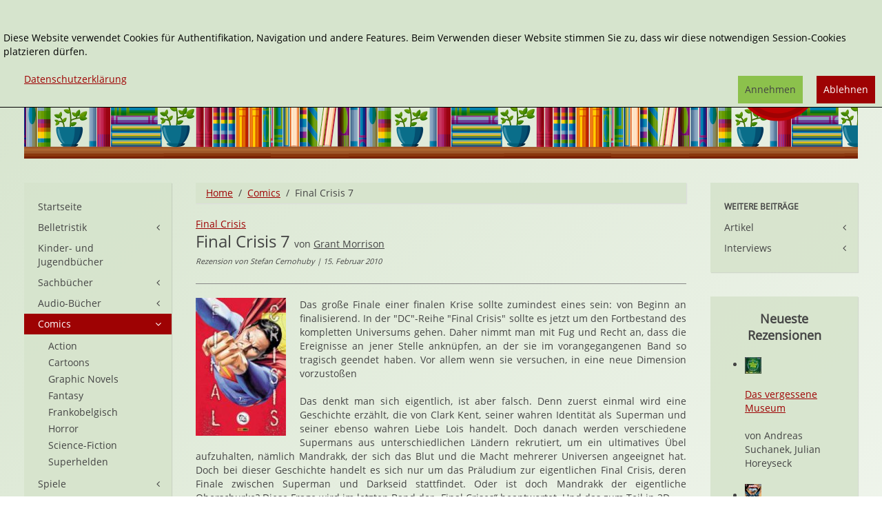

--- FILE ---
content_type: text/html; charset=utf-8
request_url: http://www.janetts-meinung.de/comics/final-crisis-7
body_size: 11484
content:
<!DOCTYPE HTML>
<html lang="de-de" dir="ltr"  data-config='{"twitter":0,"plusone":0,"facebook":0,"style":"janetts"}' xmlns:fb="http://ogp.me/ns/fb#">

<head>
<meta charset="utf-8">
<meta http-equiv="X-UA-Compatible" content="IE=edge">
<meta name="viewport" content="width=device-width, initial-scale=1">
<base href="http://www.janetts-meinung.de/comics/final-crisis-7" />
	<meta name="rights" content="Copyrigth: Janetts Meinung" />
	<meta name="author" content="Stefan Cernohuby" />
	<meta http-equiv="content-type" content="text/html; charset=utf-8" />
	<meta name="description" content="Nach vielen Entbehrungen und Kämpfen erwartet den Leser nun endlich das große Finale der Final Crisis. Ja, aber erst nach ewig langen Abschweifungen in 3D. Doch auch durch die blau-rote Brille weiß die Handlung nicht zu überzeugen und selbst die Bilder können nicht wirklich dafür entschädigen. Insofern ist der letzte Band der Reihe, für die wieder einmal Grant Morrison - gemeinsam mit Zeichner Doug Mahnke - verantwortlich ist, leider ein Fehlschlag. Das Geld für den Kauf des Bandes kann besser angelegt werden." />
	<meta name="generator" content="Joomla! - Open Source Content Management" />
	<title>Final Crisis 7 von Grant Morrison</title>
	<link href="/comics/final-crisis-7" rel="canonical" />
	<link href="/templates/yoo_master2/favicon.ico" rel="shortcut icon" type="image/vnd.microsoft.icon" />
	<link href="/media/zoo/applications/rezensionen/elements/adminrating/assets/css/adminrating.css?ver=20191031" rel="stylesheet" type="text/css" />
	<link href="/plugins/system/jce/css/content.css?e4a1e36ae218c0db24b2e3ae20e45dec" rel="stylesheet" type="text/css" />
	<link href="/modules/mod_zooitem/tmpl/list/style.css?ver=20191031" rel="stylesheet" type="text/css" />
	<link href="/modules/mod_zoocategorystats/tmpl/style.css" rel="stylesheet" type="text/css" />
	<link href="/media/plg_system_eprivacy/css/definitions.min.css?e4a1e36ae218c0db24b2e3ae20e45dec" rel="stylesheet" type="text/css" />
	<link href="/media/plg_system_eprivacy/css/ribbon.min.css?e4a1e36ae218c0db24b2e3ae20e45dec" rel="stylesheet" type="text/css" />
	<style type="text/css">
.plg_system_eprivacy_module .plg_system_eprivacy_message {
border:1px solid #a9a900;
background-color:#ffffe1;
padding:5px;
}
.plg_system_eprivacy_module .plg_system_eprivacy_message button.plg_system_eprivacy_agreed {
color:#000;
background-color:#0f0;
}
.plg_system_eprivacy_module .plg_system_eprivacy_message button.plg_system_eprivacy_declined {
color:#fff;
background-color:#f00;
}
.plg_system_eprivacy_module div.plg_system_eprivacy_accepted,
.plg_system_eprivacy_module div.plg_system_eprivacy_declined {
overflow:hidden;
border: 1px solid #ccc;
color: #999;
vertical-align:middle;

padding:5px;
}
.plg_system_eprivacy_module div.plg_system_eprivacy_accepted button,

.plg_system_eprivacy_module div.plg_system_eprivacy_declined button {
float:right;
}.activebar-container {
background-color:rgba(214,228,205,1);
border-bottom:1px solid #000000;
color:#000;
}
.activebar-container p {
margin:5px;
text-align:left;
}
.activebar-container button {
float:right;
clear:none;
margin:5px 10px;
padding:5px 10px;
}
.activebar-container button.decline {

}
.activebar-container button.accept {
background-color: #8cc14c;
}
.activebar-container ul.links,.activebar-container ul.links li {
display:block;
}
.activebar-container ul.links li {
margin:0 5px;
float:left;
clear:none;
}
.cookietable {

     overflow: hidden; 
}
	</style>
	<script type="application/json" class="joomla-script-options new">{"csrf.token":"6e27f084ed90cae8944e90024b2ee9f2","system.paths":{"root":"","base":""},"joomla.jtext":{"PLG_SYS_EPRIVACY_JSMESSAGE":"By clicking OK, you are accepting cookies.","PLG_SYS_EPRIVACY_MESSAGE":"<br \/><br \/>Diese Website verwendet Cookies f\u00fcr Authentifikation, Navigation und andere Features. Beim Verwenden dieser Website stimmen Sie zu, dass wir diese notwendigen Session-Cookies platzieren d\u00fcrfen. ","PLG_SYS_EPRIVACY_TH_COOKIENAME":"Cookie Name","PLG_SYS_EPRIVACY_TH_COOKIEDOMAIN":"Domain","PLG_SYS_EPRIVACY_TH_COOKIEDESCRIPTION":"Description","PLG_SYS_EPRIVACY_TD_SESSIONCOOKIE":"Session Cookie","PLG_SYS_EPRIVACY_TD_SESSIONCOOKIE_DESC":"Session Cookie","PLG_SYS_EPRIVACY_POLICYTEXT":"Datenschutzerkl\u00e4rung","PLG_SYS_EPRIVACY_LAWLINK_TEXT":"","PLG_SYS_EPRIVACY_GDPRLINK_TEXT":"","PLG_SYS_EPRIVACY_AGREE":"Annehmen","PLG_SYS_EPRIVACY_DECLINE":"Ablehnen","PLG_SYS_EPRIVACY_CONFIRMUNACCEPT":"Performing this action will remove all cookies set by this website.  Third party cookies will no longer communicate to their parent sites, but cannot be removed by this website and must be removed by other means.\n\nAre you sure you want to disable and remove cookies?"},"plg_system_eprivacy":{"displaytype":"ribbon","autoopen":true,"accepted":false,"root":"\/index.php","cookies":{"sessioncookie":false,"accepted":[]},"cookie":{"domain":".www.janetts-meinung.de","path":null},"loginlinks":[],"country":"not detected","cookieregex":{"8":[{"name":"_ga","type":"string","domain":".janetts-meinung.de","path":"\/"},{"name":"_gat","type":"string","domain":".janetts-meinung.de","path":"\/"},{"name":"_gid","type":"string","domain":".janetts-meinung.de","path":"\/"}]},"policyurl":"\/datenschutz","policytarget":"_blank","agreeclass":"uk-button uk-button-default","declineclass":"uk-button uk-button-primary","lawlink":[]}}</script>
	<script src="/media/template/jquery.min-6b3340c4.js?e4a1e36ae218c0db24b2e3ae20e45dec" type="text/javascript"></script>
	<script src="/media/template/jquery-noconflict-89c0b6ae.js?e4a1e36ae218c0db24b2e3ae20e45dec" type="text/javascript"></script>
	<script src="/media/template/jquery-migrate.min-f2647b85.js?e4a1e36ae218c0db24b2e3ae20e45dec" type="text/javascript"></script>
	<script src="/media/zoo/assets/js/responsive.js?ver=20191031" type="text/javascript"></script>
	<script src="/components/com_zoo/assets/js/default.js?ver=20191031" type="text/javascript"></script>
	<script src="/media/template/bootstrap.min-c76ce838.js?e4a1e36ae218c0db24b2e3ae20e45dec" type="text/javascript"></script>
	<script src="/media/plg_system_eprivacy/js/base64.min.js?e4a1e36ae218c0db24b2e3ae20e45dec" type="text/javascript"></script>
	<script src="/media/plg_system_eprivacy/js/eprivacy.class.min.js?e4a1e36ae218c0db24b2e3ae20e45dec" type="text/javascript"></script>
	<script src="/media/system/js/core.js?e4a1e36ae218c0db24b2e3ae20e45dec" type="text/javascript"></script>
	<script src="/media/widgetkit/uikit2-6df644e4.js" type="text/javascript"></script>
	<script src="/media/widgetkit/wk-scripts-c5037b4d.js" type="text/javascript"></script>
	<meta property="og:url" content="http://www.janetts-meinung.de/comics/final-crisis-7" />
	<meta property="og:image" content="http://www.janetts-meinung.de/images/cover/419799751295407.jpg" /><meta property="og:image:width" content="133"/><meta property="og:image:height" content="203"/>
	<meta property="og:title" content="Final Crisis 7" />
	<meta property="og:site_name" content="Janetts Meinung" />
	<meta property="og:description" content=" Nach vielen Entbehrungen und K&auml;mpfen erwartet den Leser nun endlich das gro&szlig;e Finale der Final Crisis. Ja, aber erst nach ewig langen Abschweifungen in 3D. Doch auch durch die blau-rote Brille wei&szlig; die Handlung nicht zu &uuml;berzeugen und selbst die Bilder k&ouml;nnen nicht wirklich daf&uuml;r entsch&auml;digen. Insofern ist der letzte Band der Reihe, f&uuml;r die wieder einmal Grant Morrison - gemeinsam mit Zeichner Doug Mahnke - verantwortlich ist, leider ein Fehlschlag. Das Geld f&uuml;r den Kauf des Bandes kann besser angelegt werden." />
	<meta name="referrer" content="no-referrer">

<link rel="apple-touch-icon-precomposed" href="/templates/yoo_master2/apple_touch_icon.png">
<link rel="stylesheet" href="/media/template/bootstrap-923dfdb6.css">
<link rel="stylesheet" href="/media/template/theme-f4a79ae9.css">
<script src="/media/template/theme-727697a2.js"></script>
</head>

<body class="tm-sidebar-a-left tm-sidebar-b-right tm-sidebars-2 tm-noblog">
<div class="tm-bg-image">
	<div class="uk-container uk-container-center">

		
				<div class="tm-headerbar uk-clearfix uk-hidden-small">

						<a class="tm-logo" href="http://www.janetts-meinung.de">
	<div class="tm-logo-text">
  
</div></a>
			
			<div class="uk-panel">
<form id="search-40-690628c6db468" class="uk-search" action="/comics" method="post" data-uk-search="{'source': '/component/search/?tmpl=raw&amp;type=json&amp;ordering=&amp;searchphrase=exact', 'param': 'searchword', 'msgResultsHeader': 'Suchergebnis', 'msgMoreResults': 'Weitere Ergebnisse', 'msgNoResults': 'Nichts gefunden', flipDropdown: 1}">
	<input class="uk-search-field" type="text" name="searchword" placeholder="suchen...">
	<input type="hidden" name="task"   value="search">
    <input type="hidden" name="searchphrase" value="exact" />
	<input type="hidden" name="option" value="com_search">
	<input type="hidden" name="Itemid" value="1665">

</form>
</div>
<div class="uk-panel"><ul class="uk-nav uk-nav-parent-icon uk-nav-side" data-uk-nav="{}"><li><a href="/erweiterte-suche">Erweiterte Suche</a></li></ul></div>
<div class="uk-panel"></div>            <div class="tm-headerbar-inner"></div>
		</div>
		
				<nav class="tm-navbar uk-navbar uk-hidden-large uk-hidden-medium">

						
		<ul class="uk-navbar-nav uk-hidden-small">
			<li class="uk-parent" data-uk-dropdown>
				<a href="#"></a>
				<div class="uk-dropdown uk-dropdown-navbar">
	</div>
			</li>
		</ul>			
						<a href="#offcanvas" class="uk-navbar-toggle uk-visible-small" data-uk-offcanvas></a>
			
			
						<div class="uk-navbar-content uk-navbar-center uk-visible-small"><a class="tm-logo-small" href="http://www.janetts-meinung.de">
	<img src="/images/janetts-logo.svg" alt="logo" class="tm-logo-image-small" /></a></div>
			
		</nav>
		
		
		
				<div class="tm-middle uk-grid" data-uk-grid-match data-uk-grid-margin>

						<div class="tm-main uk-width-medium-3-5 uk-push-1-5">

				
								<main class="tm-content">

										<ul class="uk-breadcrumb"><li><a href="/">Home</a></li><li><a href="/comics">Comics</a></li><li class="uk-active"><span>Final Crisis 7</span></li></ul>					
					<div id="system-message-container">
</div>

<div class="yoo-zoo rezensionen-janetts rezensionen-janetts-final-crisis-7">

			
<div class="uk-article" itemscope itemtype="http://schema.org/Review">
    <div itemprop="itemReviewed" itemscope itemtype="http://schema.org/Book">
                     <a href="/final-crisis" title="Final Crisis">Final Crisis</a>             <br>
                <div class="tm-article-head">
                    <h1 class="uk-article-title tm-float-title">
                 <span itemprop="name">Final Crisis 7</span>             </h1>
            
        
                    <span class="tm-title-addition">
        von <a href="/grant-morrison" title="Grant Morrison">Grant Morrison</a>     </span>
        
                    <br/><span class="tm-meta">
        Rezension von  Stefan Cernohuby 
| 15. Februar 2010     </span>
        

    </div>
      
                <hr>
                    <div class="uk-align-medium-left">
                 

	<a href="/images/cover/419799751295407.jpg"  data-uk-lightbox><img src="/cache/com_zoo/images/419799751295407_1ad78693c462272b7658c6a846acd94d.jpg" alt="Final Crisis 7" width="131" height="200" itemprop="image" srcset="/images/cover/419799751295407.jpg 1.5x"/></a>
             </div>
        
                     <p>Das große Finale einer finalen Krise sollte zumindest eines sein: von Beginn an finalisierend. In der "DC"-Reihe "Final Crisis" sollte es jetzt um den Fortbestand des kompletten Universums gehen. Daher nimmt man mit Fug und Recht an, dass die Ereignisse an jener Stelle anknüpfen, an der sie im vorangegangenen Band so tragisch geendet haben. Vor allem wenn sie versuchen, in eine neue Dimension vorzustoßen</p> 
 <p>Das denkt man sich eigentlich, ist aber falsch. Denn zuerst einmal wird eine Geschichte erzählt, die von Clark Kent, seiner wahren Identität als Superman und seiner ebenso wahren Liebe Lois handelt. Doch danach werden verschiedene Supermans aus unterschiedlichen Ländern rekrutiert, um ein ultimatives Übel aufzuhalten, nämlich Mandrakk, der sich das Blut und die Macht mehrerer Universen angeeignet hat. Doch bei dieser Geschichte handelt es sich nur um das Präludium zur eigentlichen Final Crisis, deren Finale zwischen Superman und Darkseid stattfindet. Oder ist doch Mandrakk der eigentliche Oberschurke? Diese Frage wird im letzten Band der „Final Crises“ beantwortet. Und das zum Teil in 3D.<br /><br />In 3D? Versucht DC mit Superman im Sog von "Avatar" die dritte Dimension zu erobern? Zum Teil ja. Eine 3D-Brille ist in der verschweißten Hülle des Comics enthalten und die Farbgebung Rot-Blau verströmt schon einiges an Superman-Flair.<br />Leider kann der Band selbst die Erwartungen nicht erfüllen, dreidimensionale Bilder hin oder her. Zuerst wird ewig über ein völlig anderes Thema erzählt, dann schwenkt die Handlung wieder auf den Hauptstrang um und zu guter Letzt wieder zurück. Der Leser wird verwirrt und ist verwirrt. Zudem tun ihm nach dem Lesen Augen und Kopf weh, da die Brille immer aufgesetzt bleiben muss, auch wenn nur jedes zehnte Bild im 3D-Stil gezeichnet ist. So endet also die finale Krise des DC-Universums. Brutal, dreidimensional und mit Kopfschmerzen. Leider nicht so befriedigend, wie es eigentlich sein sollte - was aber hauptsächlich auf die Handlung zurückzuführen ist.</p>                                     <div class="uk-text-bold">
                  <div itemprop="description"><p>Nach vielen Entbehrungen und Kämpfen erwartet den Leser nun endlich das große Finale der Final Crisis. Ja, aber erst nach ewig langen Abschweifungen in 3D. Doch auch durch die blau-rote Brille weiß die Handlung nicht zu überzeugen und selbst die Bilder können nicht wirklich dafür entschädigen. Insofern ist der letzte Band der Reihe, für die wieder einmal Grant Morrison - gemeinsam mit Zeichner Doug Mahnke - verantwortlich ist, leider ein Fehlschlag. Das Geld für den Kauf des Bandes kann besser angelegt werden.</p></div>             </div>
                        <div class="uk-grid uk-grid-medium uk-margin-top" >
                            <div class="uk-width-medium-1-2">
                    <div class="uk-panel uk-panel-box">
                        <h3 class="uk-panel-title">Details</h3>
                        <ul class="zoo-item-list zoo-list">
                            
<li class="element element-relateditemspro element-relateditems element-relateditems element-relateditems">
<div class="uk-grid">
	<div class="uk-text-bold uk-width-2-5">Autor*in: </div> <div class="uk-width-3-5 uk-text-break" ><a href="/grant-morrison" title="Grant Morrison">Grant Morrison</a></div></div>
</li>

<li class="element element-relateditemspro element-relateditems element-relateditems element-relateditems">
<div class="uk-grid">
	<div class="uk-text-bold uk-width-2-5">Serie: </div> <div class="uk-width-3-5 uk-text-break" ><a href="/final-crisis" title="Final Crisis">Final Crisis</a></div></div>
</li>

<li class="element element-text">
<div class="uk-grid">
	<div class="uk-text-bold uk-width-2-5">Band: </div> <div class="uk-width-3-5 uk-text-break" >7</div></div>
</li>

<li class="element element-relateditemspro element-relateditems element-relateditems element-relateditems">
<div class="uk-grid">
	<div class="uk-text-bold uk-width-2-5">Verlag: </div> <div class="uk-width-3-5 uk-text-break" ><a href="/panini" title="Panini">Panini</a></div></div>
</li>

<li class="element element-select">
<div class="uk-grid">
	<div class="uk-text-bold uk-width-2-5">Sprache: </div> <div class="uk-width-3-5 uk-text-break" >Deutsch</div></div>
</li>

<li class="element element-date">
<div class="uk-grid">
	<div class="uk-text-bold uk-width-2-5">Erschienen: </div> <div class="uk-width-3-5 uk-text-break" >12/2009</div></div>
</li>

<li class="element element-text">
<div class="uk-grid">
	<div class="uk-text-bold uk-width-2-5">Umfang: </div> <div class="uk-width-3-5 uk-text-break" itemprop="numberOfPages" >108 Seiten</div></div>
</li>

<li class="element element-select">
<div class="uk-grid">
	<div class="uk-text-bold uk-width-2-5">Typ: </div> <div class="uk-width-3-5 uk-text-break" >Taschenbuch</div></div>
</li>

<li class="element element-formatedtext">
<div class="uk-grid">
	<div class="uk-text-bold uk-width-2-5">EAN: </div> <div class="uk-width-3-5 uk-text-break" >419799751295407</div></div>
</li>

<li class="element element-text">
<div class="uk-grid">
	<div class="uk-text-bold uk-width-2-5">Preis (D): </div> <div class="uk-width-3-5 uk-text-break" >12,95 €</div></div>
</li>                        </ul>
                    </div>
                </div>
                                        <div class="uk-width-medium-1-2">
                    <div class="uk-panel uk-panel-box">
                        <h3 class="uk-panel-title">Bewertung</h3>
                        <ul class="zoo-item-list zoo-list">
                            
<li class="element element-adminrating">
<div class="uk-grid">
	<div class="uk-text-bold uk-width-2-5">Gesamt: </div> <div class="uk-width-3-5 uk-text-break" >
<div class="yoo-zoo adminrating">
	<div class="adminrating-container star5">
        <div class="previous-adminrating" style="width: 20%;"></div>

        <div class="current-adminrating">

                            <div class="stars star1" title="1 von 1"></div>
                            <div class="stars star0" title="0 von 1"></div>
            
        </div>
	</div>

	
	

	
</div>
</div></div>
</li>

<li class="element element-adminrating">
<div class="uk-grid">
	<div class="uk-text-bold uk-width-2-5">Spannung: </div> <div class="uk-width-3-5 uk-text-break" >
<div class="yoo-zoo adminrating">
	<div class="adminrating-container star5">
        <div class="previous-adminrating" style="width: 60%;"></div>

        <div class="current-adminrating">

                            <div class="stars star3" title="3 von 3"></div>
                            <div class="stars star2" title="2 von 3"></div>
                            <div class="stars star1" title="1 von 3"></div>
                            <div class="stars star0" title="0 von 3"></div>
            
        </div>
	</div>

	
	

	
</div>
</div></div>
</li>

<li class="element element-adminrating">
<div class="uk-grid">
	<div class="uk-text-bold uk-width-2-5">Anspruch: </div> <div class="uk-width-3-5 uk-text-break" >
<div class="yoo-zoo adminrating">
	<div class="adminrating-container star5">
        <div class="previous-adminrating" style="width: 0%;"></div>

        <div class="current-adminrating">

                            <div class="stars star0" title="0 von 0"></div>
            
        </div>
	</div>

	
	

	
</div>
</div></div>
</li>

<li class="element element-adminrating">
<div class="uk-grid">
	<div class="uk-text-bold uk-width-2-5">Humor: </div> <div class="uk-width-3-5 uk-text-break" >
<div class="yoo-zoo adminrating">
	<div class="adminrating-container star5">
        <div class="previous-adminrating" style="width: 40%;"></div>

        <div class="current-adminrating">

                            <div class="stars star2" title="2 von 2"></div>
                            <div class="stars star1" title="1 von 2"></div>
                            <div class="stars star0" title="0 von 2"></div>
            
        </div>
	</div>

	
	

	
</div>
</div></div>
</li>

<li class="element element-adminrating">
<div class="uk-grid">
	<div class="uk-text-bold uk-width-2-5">Gewalt: </div> <div class="uk-width-3-5 uk-text-break" >
<div class="yoo-zoo adminrating">
	<div class="adminrating-container star5">
        <div class="previous-adminrating" style="width: 80%;"></div>

        <div class="current-adminrating">

                            <div class="stars star4" title="4 von 4"></div>
                            <div class="stars star3" title="3 von 4"></div>
                            <div class="stars star2" title="2 von 4"></div>
                            <div class="stars star1" title="1 von 4"></div>
                            <div class="stars star0" title="0 von 4"></div>
            
        </div>
	</div>

	
	

	
</div>
</div></div>
</li>

<li class="element element-adminrating">
<div class="uk-grid">
	<div class="uk-text-bold uk-width-2-5">Gefühl: </div> <div class="uk-width-3-5 uk-text-break" >
<div class="yoo-zoo adminrating">
	<div class="adminrating-container star5">
        <div class="previous-adminrating" style="width: 40%;"></div>

        <div class="current-adminrating">

                            <div class="stars star2" title="2 von 2"></div>
                            <div class="stars star1" title="1 von 2"></div>
                            <div class="stars star0" title="0 von 2"></div>
            
        </div>
	</div>

	
	

	
</div>
</div></div>
</li>

<li class="element element-adminrating">
<div class="uk-grid">
	<div class="uk-text-bold uk-width-2-5">Erotik: </div> <div class="uk-width-3-5 uk-text-break" >
<div class="yoo-zoo adminrating">
		<div>Keine Bewertung</div>

	

	
</div>
</div></div>
</li>

<li class="element element-adminrating">
<div class="uk-grid">
	<div class="uk-text-bold uk-width-2-5">Illustration: </div> <div class="uk-width-3-5 uk-text-break" >
<div class="yoo-zoo adminrating">
	<div class="adminrating-container star5">
        <div class="previous-adminrating" style="width: 80%;"></div>

        <div class="current-adminrating">

                            <div class="stars star4" title="4 von 4"></div>
                            <div class="stars star3" title="3 von 4"></div>
                            <div class="stars star2" title="2 von 4"></div>
                            <div class="stars star1" title="1 von 4"></div>
                            <div class="stars star0" title="0 von 4"></div>
            
        </div>
	</div>

	
	

	
</div>
</div></div>
</li>                        </ul>
                    </div>
					 					
                </div>
				
            			

                            <div class="uk-width-medium-1-1 uk-text-right">
                    <span class="uk-text-small uk-text-muted ">Affiliate Links</span>
                    <ul class="tm-list-buttons uk-margin-remove-top">
                        
<li class="element element-amazonlink uk-margin-small-top" >
	<a href="http://www.amazon.de/dp/419799751295407/?tag=janetmeinu-21" target="_blank" rel="nofollow" class="uk-button uk-button-success">Bei Amazon bestellen</a></li>                    </ul>
                </div>
                    </div>



        
        
        
                    <h3>Könnte Ihnen auch gefallen:</h3>

            <div class="uk-panel  uk-panel-box uk-panel-default tm-panel-highlight " >

                <div class="uk-panel-body">
            <div class="uk-grid-width-1-1 uk-grid-width-small-1-1 uk-grid-width-medium-1-1 uk-grid-width-large-1-3 uk-text-left uk-block-primary"  data-uk-grid="{gutter: 30}" id="tm-rezi-related">
             

<div>  <div class="uk-panel uk-panel-box">
            <div class="uk-panel-badge uk-badge  uk-badge-success">
             Taschenbuch         </div>
    <h2 class="uk-h4 uk-text-break">
	 <a title="Countdown zur Final Crisis" href="/comics/countdown-zur-final-crisis-2">Countdown zur Final Crisis</a> </h2>



<div class="uk-align-medium-left">
	 
	<a href="/comics/countdown-zur-final-crisis-2" title="Countdown zur Final Crisis" ><img src="/cache/com_zoo/images/DCODO001_3b805a19ee2be4af1205ee2481cb2f17.jpg" alt="Countdown zur Final Crisis" width="39" height="60" title="Countdown zur Final Crisis" /></a>
 </div>

	
<li class="element element-textarea" >
	Das Genre Comics besitzt eine lange Tradition, wenn es darum geht Charaktere, Themen oder zumindest den Zeitgeist von Konkurrenten abzukupfern. So ist es kein Wunder, dass sich DC ein Beispiel an Marvel...</li>




</div></div>
 

<div>  <div class="uk-panel uk-panel-box">
            <div class="uk-panel-badge uk-badge  uk-badge-success">
             Taschenbuch         </div>
    <h2 class="uk-h4 uk-text-break">
	 <a title="Final Crisis 2" href="/comics/final-crisis-2">Final Crisis 2</a> </h2>



<div class="uk-align-medium-left">
	 
	<a href="/comics/final-crisis-2" title="Final Crisis 2" ><img src="/cache/com_zoo/images/4197997512954_579fb4210a10ad8ef69680add09c41b4.jpg" alt="Final Crisis 2" width="39" height="60" title="Final Crisis 2" /></a>
 </div>

	
<li class="element element-textarea" >
	Für Comicautoren gelten zum Teil ähnliche Regeln wie bei historischen Kriegstreibern. Keine Krise kann ohne Verluste abgewickelt werden. Besonders bei einer finalen Krise - was ja bedeuten soll, es ist...</li>




</div></div>
 

<div>  <div class="uk-panel uk-panel-box">
            <div class="uk-panel-badge uk-badge  uk-badge-success">
             Taschenbuch         </div>
    <h2 class="uk-h4 uk-text-break">
	 <a title="Countdown zur Final Crisis - Arena" href="/comics/countdown-zur-final-crisis-arena">Countdown zur Final Crisis - Arena</a> </h2>



<div class="uk-align-medium-left">
	 
	<a href="/comics/countdown-zur-final-crisis-arena" title="Countdown zur Final Crisis - Arena" ><img src="/cache/com_zoo/images/ARENA_90c21d343d88082f19df2c1320b3b7d3.jpg" alt="Countdown zur Final Crisis - Arena" width="39" height="60" title="Countdown zur Final Crisis - Arena" /></a>
 </div>

	
<li class="element element-relatedcategories" >
	<strong>Genre: </strong> <a href="/comics/superhelden">Superhelden</a></li>

<li class="element element-textarea" >
	Wer wollte nicht schon immer einmal sehen, wie sich drei unterschiedliche Batmans treten, beißen und kratzen? Oder drei Supermans, die sich gegenseitig schlagen, bestrahlen und anpusten? Die Chance dieses...</li>




</div></div>
 

<div>  <div class="uk-panel uk-panel-box">
            <div class="uk-panel-badge uk-badge  uk-badge-success">
             Taschenbuch         </div>
    <h2 class="uk-h4 uk-text-break">
	 <a title="Final Crisis 4" href="/comics/final-crisis-4">Final Crisis 4</a> </h2>



<div class="uk-align-medium-left">
	 
	<a href="/comics/final-crisis-4" title="Final Crisis 4" ><img src="/cache/com_zoo/images/419799751295404_9975288d31c9e707cbb9db407b4b1a28.jpg" alt="Final Crisis 4" width="39" height="60" title="Final Crisis 4" /></a>
 </div>

	
<li class="element element-textarea" >
	Manche Bösewichte planen nicht, mit einem ehrgeizigen Plan selbst hohe Ziele zu erreichen, sondern etwas völlig anderes. Einfach alles, was von anderen aufgebaut wurde, zu vernichten. Darum geht es im...</li>




</div></div>
 

<div>  <div class="uk-panel uk-panel-box">
            <div class="uk-panel-badge uk-badge  uk-badge-success">
             Taschenbuch         </div>
    <h2 class="uk-h4 uk-text-break">
	 <a title="Final Crisis 5" href="/comics/final-crisis-5">Final Crisis 5</a> </h2>



<div class="uk-align-medium-left">
	 
	<a href="/comics/final-crisis-5" title="Final Crisis 5" ><img src="/cache/com_zoo/images/419799751295405_4c42a264c071e2129a7e2cc473a172cc.jpg" alt="Final Crisis 5" width="39" height="60" title="Final Crisis 5" /></a>
 </div>

	
<li class="element element-textarea" >
	Wenn einmal jemand begonnen hat, Widerstand gegen einen überlegenen Feind aufzubringen und andere ihm gefolgt sind, gibt es eigentlich nur noch zwei Möglichkeiten: Entweder, ein langer und anstrengender...</li>




</div></div>
 
 

<div>  <div class="uk-panel uk-panel-box">
            <div class="uk-panel-badge uk-badge  uk-badge-success">
             Heft         </div>
    <h2 class="uk-h4 uk-text-break">
	 <a title="Batman R.I.P. - Zur En Arrh" href="/comics/batman-r-i-p-zur-en-arrh">Batman R.I.P. - Zur En Arrh</a> </h2>



<div class="uk-align-medium-left">
	 
	<a href="/comics/batman-r-i-p-zur-en-arrh" title="Batman R.I.P. - Zur En Arrh" ><img src="/cache/com_zoo/images/4196709704953_a14d89f6c526362b38e9e40507ea273e.jpg" alt="Batman R.I.P. - Zur En Arrh" width="39" height="60" title="Batman R.I.P. - Zur En Arrh" /></a>
 </div>

	
<li class="element element-textarea" >
	Wenn etwas zu Ende ist, dann ist es vorbei. Das nimmt man zumindest an. Doch bei manchen Charakteren in unterschiedlichen Erzähluniversen ist das nicht der Fall. Man denke zum Beispiel an DCs bekanntesten...</li>




</div></div>
 

<div>  <div class="uk-panel uk-panel-box">
            <div class="uk-panel-badge uk-badge  uk-badge-success">
             Heft         </div>
    <h2 class="uk-h4 uk-text-break">
	 <a title="All Star Superman 6" href="/comics/all-star-superman-6">All Star Superman 6</a> </h2>



<div class="uk-align-medium-left">
	 
	<a href="/comics/all-star-superman-6" title="All Star Superman 6" ><img src="/cache/com_zoo/images/4197178605956_4973a3f0ab845558dc9e58dddddd1dfd.jpg" alt="All Star Superman 6" width="39" height="60" title="All Star Superman 6" /></a>
 </div>

	
<li class="element element-textarea" >
	Von Superman zu behaupten, dass er einen Bart hätte, wäre unangebracht. Schließlich hat der Kryptonier mit seinem Hitzeblick die Möglichkeit sich selbst sehr gründlich zu rasieren. Im Ernst: Superman...</li>




</div></div>
 

<div>  <div class="uk-panel uk-panel-box">
            <div class="uk-panel-badge uk-badge  uk-badge-success">
             Taschenbuch         </div>
    <h2 class="uk-h4 uk-text-break">
	 <a title="Final Crisis 5" href="/comics/final-crisis-5">Final Crisis 5</a> </h2>



<div class="uk-align-medium-left">
	 
	<a href="/comics/final-crisis-5" title="Final Crisis 5" ><img src="/cache/com_zoo/images/419799751295405_4c42a264c071e2129a7e2cc473a172cc.jpg" alt="Final Crisis 5" width="39" height="60" title="Final Crisis 5" /></a>
 </div>

	
<li class="element element-textarea" >
	Wenn einmal jemand begonnen hat, Widerstand gegen einen überlegenen Feind aufzubringen und andere ihm gefolgt sind, gibt es eigentlich nur noch zwei Möglichkeiten: Entweder, ein langer und anstrengender...</li>




</div></div>
 

<div>  <div class="uk-panel uk-panel-box">
            <div class="uk-panel-badge uk-badge  uk-badge-success">
             Taschenbuch         </div>
    <h2 class="uk-h4 uk-text-break">
	 <a title="Batman Incorporated, Band 2" href="/comics/batman-incorporated-band-2">Batman Incorporated, Band 2</a> </h2>



<div class="uk-align-medium-left">
	 
	<a href="/comics/batman-incorporated-band-2" title="Batman Incorporated, Band 2" ><img src="/cache/com_zoo/images/9783957981776_46c80beda28ebc4fb022804e22652885.jpg" alt="Batman Incorporated, Band 2" width="39" height="60" title="Batman Incorporated, Band 2" /></a>
 </div>

	
<li class="element element-textarea" >
	Man kann versuchen, jedes Geschäftsmodell auf professionelle Beine zu stellen. Eine Unternehmensstruktur einzuführen, um die Zusammenarbeit zu verbessern. Ein Franchise-Konzept starten, um die Möglichkeit...</li>




</div></div>
 

<div>  <div class="uk-panel uk-panel-box">
            <div class="uk-panel-badge uk-badge  uk-badge-success">
             Taschenbuch         </div>
    <h2 class="uk-h4 uk-text-break">
	 <a title="Final Crisis 4" href="/comics/final-crisis-4">Final Crisis 4</a> </h2>



<div class="uk-align-medium-left">
	 
	<a href="/comics/final-crisis-4" title="Final Crisis 4" ><img src="/cache/com_zoo/images/419799751295404_9975288d31c9e707cbb9db407b4b1a28.jpg" alt="Final Crisis 4" width="39" height="60" title="Final Crisis 4" /></a>
 </div>

	
<li class="element element-textarea" >
	Manche Bösewichte planen nicht, mit einem ehrgeizigen Plan selbst hohe Ziele zu erreichen, sondern etwas völlig anderes. Einfach alles, was von anderen aufgebaut wurde, zu vernichten. Darum geht es im...</li>




</div></div>
 

<div>  <div class="uk-panel uk-panel-box">
            <div class="uk-panel-badge uk-badge  uk-badge-success">
             Taschenbuch         </div>
    <h2 class="uk-h4 uk-text-break">
	 <a title="Final Crisis" href="/comics/final-crisis-3">Final Crisis</a> </h2>



<div class="uk-align-medium-left">
	 
	<a href="/comics/final-crisis-3" title="Final Crisis" ><img src="/cache/com_zoo/images/9783862010011_98e0b084865ab4331c3761dabdfe596c.jpg" alt="Final Crisis" width="39" height="60" title="Final Crisis" /></a>
 </div>

	
<li class="element element-textarea" >
	Ein gewaltiges Ereignis zieht überall seine Kreise. So ist es wirklich schwer zu identifizieren, welche Elemente daraus tatsächlich zum zentralen Strang werden. Im Fall des DC-Elements Final Crisis"...</li>




</div></div>
 

<div>  <div class="uk-panel uk-panel-box">
            <div class="uk-panel-badge uk-badge  uk-badge-success">
             Taschenbuch         </div>
    <h2 class="uk-h4 uk-text-break">
	 <a title="Batman Incorporated" href="/comics/batman-incorporated">Batman Incorporated</a> </h2>



<div class="uk-align-medium-left">
	 
	<a href="/comics/batman-incorporated" title="Batman Incorporated" ><img src="/cache/com_zoo/images/9783862015832_bd2fcb71d47e9e1d7739cde3b8368dbc.jpg" alt="Batman Incorporated" width="38" height="60" title="Batman Incorporated" /></a>
 </div>

	
<li class="element element-textarea" >
	Es gibt verschiedene Wege das Verbrechen zu bekämpfen, aber selbst der größten Logistikniete muss klar sein, dass ein Mann alleine nicht die ganze Welt vor sich selbst retten kann. Das hat natürlich...</li>




</div></div>
 

<div>  <div class="uk-panel uk-panel-box">
            <div class="uk-panel-badge uk-badge  uk-badge-success">
             Heft         </div>
    <h2 class="uk-h4 uk-text-break">
	 <a title="Batman R.I.P." href="/comics/batman-r-i-p-2">Batman R.I.P.</a> </h2>



<div class="uk-align-medium-left">
	 
	<a href="/comics/batman-r-i-p-2" title="Batman R.I.P." ><img src="/cache/com_zoo/images/batman1_01cbf5b2f63677a575cd51865c6fd3c9.jpg" alt="Batman R.I.P." width="39" height="60" title="Batman R.I.P." /></a>
 </div>

	
<li class="element element-textarea" >
	Superhelden gibt es viele, Batman nur einmal. Mit dieser Argumentation und vor allem der Umsetzung dieser Linie hat sich DC trotz vieler anderen storytechnischer Fehlgriffe die Fans über viele Jahre erhalten....</li>




</div></div>
 

<div>  <div class="uk-panel uk-panel-box">
            <div class="uk-panel-badge uk-badge  uk-badge-success">
             Taschenbuch         </div>
    <h2 class="uk-h4 uk-text-break">
	 <a title="Final Crisis 2" href="/comics/final-crisis-2">Final Crisis 2</a> </h2>



<div class="uk-align-medium-left">
	 
	<a href="/comics/final-crisis-2" title="Final Crisis 2" ><img src="/cache/com_zoo/images/4197997512954_579fb4210a10ad8ef69680add09c41b4.jpg" alt="Final Crisis 2" width="39" height="60" title="Final Crisis 2" /></a>
 </div>

	
<li class="element element-textarea" >
	Für Comicautoren gelten zum Teil ähnliche Regeln wie bei historischen Kriegstreibern. Keine Krise kann ohne Verluste abgewickelt werden. Besonders bei einer finalen Krise - was ja bedeuten soll, es ist...</li>




</div></div>
             </div>
                </div>
            </div>
        
    </div>

            <div class="uk-hidden" itemprop="author" itemscope itemtype="http://schema.org/Person">
            <div itemprop="name"> Stefan Cernohuby </div>

        </div>
    
            <div class="uk-hidden">
             
<div class="yoo-zoo adminrating">
	<div class="adminrating-container star5">
        <div class="previous-adminrating" style="width: 20%;"></div>

        <div class="current-adminrating">

                            <div class="stars star1" title="1 von 1"></div>
                            <div class="stars star0" title="0 von 1"></div>
            
        </div>
	</div>

	
	

			<div itemprop="reviewRating" itemscope itemtype="http://schema.org/Rating">
			<meta itemprop="ratingValue" content="1" />
		</div>
	
</div>
         </div>
    
</div>	
</div>
				</main>
				
				
			</div>
			
                                                            <aside class="tm-sidebar-a uk-width-medium-1-5 uk-pull-3-5"><div class="uk-panel uk-panel-box uk-hidden-small"><ul class="uk-nav uk-nav-parent-icon uk-nav-side" data-uk-nav="{}"><li><a href="/">Startseite</a></li><li class="uk-parent"><a href="/belletristik">Belletristik</a><ul class="uk-nav-sub"><li><a href="/belletristik/biografien">Biografien</a></li><li><a href="/belletristik/fantasy">Fantasy</a></li><li><a href="/belletristik/historische-romane">Historische Romane</a></li><li><a href="/belletristik/horror-mystery">Horror &amp; Mystery</a></li><li><a href="/belletristik/klassiker">Klassiker</a></li><li><a href="/belletristik/maerchen-sagen">Märchen &amp; Sagen</a></li><li><a href="/belletristik/roman">Roman</a></li><li><a href="/belletristik/science-fiction">Science-Fiction</a></li><li><a href="/belletristik/thriller-krimis">Thriller &amp; Krimis</a></li><li><a href="/belletristik/weihnachten">Weihnachten</a></li></ul></li><li><a href="/kinder-und-jugendbuecher">Kinder- und Jugendbücher</a></li><li class="uk-parent"><a href="/sachbuecher">Sachbücher</a><ul class="uk-nav-sub"><li><a href="/sachbuecher/basteln-handarbeit">DIY</a></li><li><a href="/sachbuecher/fotografie">Bildbände &amp; Fotografie</a></li><li><a href="/sachbuecher/geschichte">Geschichte</a></li><li><a href="/sachbuecher/kochen-backen">Kochen &amp; Backen</a></li><li><a href="/sachbuecher/kunst-und-kultur">Kunst &amp; Kultur</a></li><li><a href="/sachbuecher/lifestyle">Lifestyle</a></li><li><a href="/sachbuecher/natur-und-tierwelt">Natur und Tierwelt</a></li><li><a href="/sachbuecher/ostern-1">Ostern</a></li><li><a href="/sachbuecher/software">Software</a></li><li><a href="/sachbuecher/reisen-sprachen">Reisen und Sprachen</a></li><li><a href="/sachbuecher/weihnachten-6">Weihnachten</a></li><li><a href="/sachbuecher/wissenschaft-technik">Wissenschaft &amp; Technik</a></li></ul></li><li class="uk-parent"><a href="/audio-buecher">Audio-Bücher</a><ul class="uk-nav-sub"><li><a href="/audio-buecher/fantasy-5">Fantasy</a></li><li><a href="/audio-buecher/fremdsprachen-1">Fremdsprachen</a></li><li><a href="/audio-buecher/historisch-1">Historisch</a></li><li><a href="/audio-buecher/horror">Horror</a></li><li><a href="/audio-buecher/humor">Humor</a></li><li><a href="/audio-buecher/klassiker-1">Klassiker</a></li><li><a href="/audio-buecher/krimis-thriller">Krimis &amp; Thriller</a></li><li><a href="/audio-buecher/kurzgeschichten">Kurzgeschichten</a></li><li><a href="/audio-buecher/science-fiction-1">Science-Fiction</a></li><li><a href="/audio-buecher/unterhaltung-audio">Unterhaltung</a></li><li><a href="/audio-buecher/weihnachten-7">Weihnachten</a></li></ul></li><li class="uk-parent uk-active"><a href="/comics">Comics</a><ul class="uk-nav-sub"><li><a href="/comics/action">Action</a></li><li><a href="/comics/cartoons">Cartoons</a></li><li><a href="/comics/graphic-novels">Graphic Novels</a></li><li><a href="/comics/fantasy-6">Fantasy</a></li><li><a href="/comics/frankobelgisch">Frankobelgisch</a></li><li><a href="/comics/horror-1">Horror</a></li><li><a href="/comics/science-fiction-3">Science-Fiction</a></li><li><a href="/comics/superhelden">Superhelden</a></li></ul></li><li class="uk-parent"><a href="/spiele">Spiele</a><ul class="uk-nav-sub"><li><a href="/spiele/brettspiel">Brettspiel</a></li><li><a href="/spiele/digitales-spielen">Digitales Spielen</a></li><li><a href="/spiele/knobeln-raetseln">Knoblen &amp; Rätsel</a></li><li><a href="/spiele/kartenspiele">Kartenspiele</a></li><li><a href="/spiele/spielzeug">Spielzeug</a></li></ul></li><li class="uk-parent"><a href="#">weitere Rezensionen</a>
<ul class="uk-nav-sub"><li class="uk-parent"><a href="/weitere-themen/rollenspiele">Rollenspiele</a><ul><li><a href="/weitere-themen/rollenspiele/cthulhu">Cthulhu</a></li><li><a href="/weitere-themen/rollenspiele/rolemaster">Rolemaster</a></li><li><a href="/weitere-themen/rollenspiele/shadowrun">Shadowrun</a></li><li><a href="/weitere-themen/rollenspiele/warhammer">Warhammer</a></li><li><a href="/weitere-themen/rollenspiele/sonstiges">sonstiges</a></li></ul></li><li><a href="/weitere-themen/musik">Musik</a></li><li class="uk-parent"><a href="/weitere-themen/dvds-kino">DVDs &amp; Kino</a><ul><li><a href="/weitere-themen/dvds-kino/filme-fuer-kinder">Kinderfilme</a></li><li><a href="/weitere-themen/dvds-kino/filme-und-serien">Filme &amp; Serien</a></li></ul></li><li><a href="/weitere-themen/elektronische-spiele">Elektronische Spiele</a></li></ul></li></ul></div>
<div class="uk-panel uk-panel-box uk-hidden-small tm-bg-variant-1"><ul class="uk-nav uk-nav-parent-icon uk-nav-side" data-uk-nav="{}"><li class="uk-nav-header">Autor*innen &amp; Verlage
</li><li><a href="/autoren">Autor*innen</a></li><li><a href="/verlage">Verlage</a></li><li><a href="/serien">Serien</a></li><li class="uk-nav-header">Infos
</li><li class="uk-parent"><a href="/ueber-uns">Über 'Janetts Meinung'</a><ul class="uk-nav-sub"><li><a href="/ueber-uns/das-team-jm">Das Team</a></li></ul></li><li><a href="/impressum">Impressum</a></li><li><a href="/kontakt">Kontakt</a></li><li><a href="/datenschutz">Datenschutz</a></li></ul></div></aside>
                                                <aside class="tm-sidebar-b uk-width-medium-1-5"><div class="uk-panel uk-panel-box uk-hidden-small tm-bg-variant-2"><ul class="uk-nav uk-nav-parent-icon uk-nav-side" data-uk-nav="{}"><li class="uk-nav-header">weitere Beiträge
</li><li class="uk-parent"><a href="/artikel-2">Artikel</a><ul class="uk-nav-sub"><li><a href="/artikel-2/inhaltsverzeichnis-artikel">Inhaltsverzeichnis</a></li></ul></li><li class="uk-parent"><a href="/interviews">Interviews</a><ul class="uk-nav-sub"><li><a href="/interviews/inhaltsverzeichnis-interviews">Inhaltsverzeichnis</a></li></ul></li></ul></div>
<div class="uk-panel uk-panel-box tm-bg-variant-4"><h3 class="uk-panel-title">Neueste Rezensionen</h3>

<ul class="zoo-item-list zoo-list rezensionen-janetts">
		<li>
<div class="layout-layout3 ">

		<div class="media media-left"> 
	<a href="/audio-buecher/das-vergessene-museum" title="Das vergessene Museum" ><img src="/cache/com_zoo/images/B0FLKH98FJ_6346dfff0f3d47afb8cfdfec456204cd.jpg" alt="Das vergessene Museum" width="24" height="24" title="Das vergessene Museum" /></a>
 </div>
		
		<p class="title"> <a title="Das vergessene Museum" href="/audio-buecher/das-vergessene-museum">Das vergessene Museum</a> </p>
		
		<p class="meta"><span class="element element-relateditemspro element-relateditems element-relateditems element-relateditems element-relateditems element-relateditems element-relateditems element-relateditems first last">
	von Andreas Suchanek, Julian Horeyseck</span></p>
		
		
		
		
	
</div></li>
		<li>
<div class="layout-layout3 ">

		<div class="media media-left"> 
	<a href="/comics/deadpool-batman" title="Deadpool/Batman" ><img src="/cache/com_zoo/images/ddpbat001_min_cover_82693848294e1279614c4526235d3d80.jpg" alt="Deadpool/Batman" width="24" height="36" title="Deadpool/Batman" /></a>
 </div>
		
		<p class="title"> <a title="Deadpool/Batman" href="/comics/deadpool-batman">Deadpool/Batman</a> </p>
		
		<p class="meta"><span class="element element-relateditemspro element-relateditems element-relateditems element-relateditems element-relateditems element-relateditems element-relateditems element-relateditems first last">
	von Zeb Wells, Greg Capullo</span></p>
		
		
		
		
	
</div></li>
		<li>
<div class="layout-layout3 ">

		<div class="media media-left"> 
	<a href="/belletristik/banshee-blues-der-fluch-der-todesfeen" title="Banshee Blues – Der Fluch der Todesfeen" ><img src="/cache/com_zoo/images/9783570165256_4227a7f1f76a89ac6b7c2fae3d964e2c.jpg" alt="Banshee Blues – Der Fluch der Todesfeen" width="24" height="36" title="Banshee Blues – Der Fluch der Todesfeen" /></a>
 </div>
		
		<p class="title"> <a title="Banshee Blues – Der Fluch der Todesfeen" href="/belletristik/banshee-blues-der-fluch-der-todesfeen">Banshee Blues – Der Fluch der Todesfeen</a> </p>
		
		<p class="meta"><span class="element element-relateditemspro element-relateditems element-relateditems element-relateditems element-relateditems element-relateditems element-relateditems element-relateditems first last">
	von Nina Blazon</span></p>
		
		
		
		
	
</div></li>
		<li>
<div class="layout-layout3 ">

		<div class="media media-left"> 
	<a href="/belletristik/drachen-des-verrats" title="Drachen des Verrats" ><img src="/cache/com_zoo/images/9783734162763_9a4f2251595f93af76f6d908626a5024.jpg" alt="Drachen des Verrats" width="24" height="36" title="Drachen des Verrats" /></a>
 </div>
		
		<p class="title"> <a title="Drachen des Verrats" href="/belletristik/drachen-des-verrats">Drachen des Verrats</a> </p>
		
		<p class="meta"><span class="element element-relateditemspro element-relateditems element-relateditems element-relateditems element-relateditems element-relateditems element-relateditems element-relateditems first last">
	von Magaret Weis, Tracy Hickman</span></p>
		
		
		
		
	
</div></li>
		<li>
<div class="layout-layout3 ">

		<div class="media media-left"> 
	<a href="/comics/krieg-der-klauen" title="Krieg der Klauen" ><img src="/cache/com_zoo/images/9783741639036_1dcaac1bc9adbb4892b5d2a78e29059c.jpg" alt="Krieg der Klauen" width="24" height="36" title="Krieg der Klauen" /></a>
 </div>
		
		<p class="title"> <a title="Krieg der Klauen" href="/comics/krieg-der-klauen">Krieg der Klauen</a> </p>
		
		<p class="meta"><span class="element element-relateditemspro element-relateditems element-relateditems element-relateditems element-relateditems element-relateditems element-relateditems element-relateditems first last">
	von Benjamin Percy, Larry Hama</span></p>
		
		
		
		
	
</div></li>
	</ul>

</div>
<div class="uk-panel uk-panel-box"><h3 class="uk-panel-title">Zum Bücherkarussell</h3>
	<div class="uk-text-center"><a href="https://www.buecherkarussell.eu/" target="_self" title="zum Buecherkarussell wechseln"> <img src="/images/buecherkarussell-logo-140.png" alt="zum Buecherkarussell wechseln" width="140" height="104" /></a>
<p class="uk-margin-remove uk-text-small">Der Kinder- und Jugendbuchseite<br /> von Janetts Meinung</p>
</div></div>
<div class="uk-panel uk-panel-box"><h3 class="uk-panel-title">Statistik</h3><div class="tm-stats-module">
<ul class="zoo-list  uk-text-small">
    <li>
        <div class="uk-grid"><div class="uk-width-4-5">Belletristik</div><div class="uk-width-1-5">1278</div></div>
 </li>
            <li>
        <div class="uk-grid"><div class="uk-width-4-5">Sachbücher</div><div class="uk-width-1-5">741</div></div>
 </li>
            <li>
        <div class="uk-grid"><div class="uk-width-4-5">Audio-Bücher</div><div class="uk-width-1-5">147</div></div>
 </li>
            <li>
        <div class="uk-grid"><div class="uk-width-4-5">Comics</div><div class="uk-width-1-5">788</div></div>
 </li>
            <li>
        <div class="uk-grid"><div class="uk-width-4-5">Spiele</div><div class="uk-width-1-5">209</div></div>
 </li>
            <li>
        <div class="uk-grid"><div class="uk-width-4-5">Rollenspiele</div><div class="uk-width-1-5">56</div></div>
 </li>
            <li>
        <div class="uk-grid"><div class="uk-width-4-5">Elektronische Spiele</div><div class="uk-width-1-5">14</div></div>
 </li>
            <li>
        <div class="uk-grid"><div class="uk-width-4-5">Musik</div><div class="uk-width-1-5">23</div></div>
 </li>
            <li>
        <div class="uk-grid"><div class="uk-width-4-5">DVDs & Kino</div><div class="uk-width-1-5">23</div></div>
 </li>
        </ul></div></div></aside>
                        
		</div>
		
		
		
				<footer class="tm-footer">

						<a class="tm-totop-scroller" data-uk-smooth-scroll href="#"></a>
			
			<div class="uk-panel">
	<p><a href="/impressum" class="uk-text-small">Impressum</a> | <a href="/datenschutz" class="uk-text-small">Datenschutzerklärung</a><a href="javascript:gaOptout();" class="uk-text-small" style="background-color: #ffffff;" onclick="alert('Google Analytics wurde durch das Setzen eines Cookies deaktiviert');"><br /></a></p></div>
<div class="uk-panel"><div class="plg_system_eprivacy_module">
        <div class="plg_system_eprivacy_message" style="display:none">
                    <h2>EU e-Privacy Directive</h2>
                <p><br /><br />Diese Website verwendet Cookies für Authentifikation, Navigation und andere Features. Beim Verwenden dieser Website stimmen Sie zu, dass wir diese notwendigen Session-Cookies platzieren dürfen. </p>
                    <p><a href="/datenschutz" target="_blank">Datenschutzerklärung</a></p>
                                <button class="plg_system_eprivacy_agreed">Annehmen</button>
        <button class="plg_system_eprivacy_declined">Ablehnen</button>
    </div>
    <div class="plg_system_eprivacy_declined" style="display:none">
        <p>
            <button class="plg_system_eprivacy_reconsider">Reconsider Cookies</button> 
            You have declined cookies.  This decision can be reversed.        </p>
    </div>
        <div class="plg_system_eprivacy_accepted" style="display:none">
        <p>
            <button class="plg_system_eprivacy_reconsider">Change Cookie Consent</button> 
            <button class="plg_system_eprivacy_accepted">Remove Cookies</button> 
            You have allowed cookies to be placed on your computer.  This decision can be reversed.        </p>
    </div>
</div>
<div id="plg_system_eprivacy" style="display:none"></div></div>
		</footer>
		
	</div>

	
		<div id="offcanvas" class="uk-offcanvas">
		<div class="uk-offcanvas-bar"><ul class="uk-nav uk-nav-offcanvas"><li><a href="/erweiterte-suche">Erweiterte Suche</a></li></ul>
<div class="uk-panel">
<form id="search-181-690628c6f1576" class="uk-search" action="/comics" method="post" >
	<input class="uk-search-field" type="text" name="searchword" placeholder="suchen...">
	<input type="hidden" name="task"   value="search">
    <input type="hidden" name="searchphrase" value="exact" />
	<input type="hidden" name="option" value="com_search">
	<input type="hidden" name="Itemid" value="1665">

</form>
</div>
<ul class="uk-nav uk-nav-offcanvas"><li><a href="/">Startseite</a></li><li><a href="/belletristik">Belletristik</a></li><li><a href="/kinder-und-jugendbuecher">Kinder- und Jugendbücher</a></li><li><a href="/sachbuecher">Sachbücher</a></li><li><a href="/audio-buecher">Audio-Bücher</a></li><li class="uk-parent uk-active"><a href="/comics">Comics</a><ul class="uk-nav-sub"><li><a href="/comics/action">Action</a></li><li><a href="/comics/cartoons">Cartoons</a></li><li><a href="/comics/graphic-novels">Graphic Novels</a></li><li><a href="/comics/fantasy-6">Fantasy</a></li><li><a href="/comics/frankobelgisch">Frankobelgisch</a></li><li><a href="/comics/horror-1">Horror</a></li><li><a href="/comics/science-fiction-3">Science-Fiction</a></li><li><a href="/comics/superhelden">Superhelden</a></li></ul></li><li><a href="/spiele">Spiele</a></li><li class="uk-nav-header">weitere Rezensionen
</li></ul>
<ul class="uk-nav uk-nav-offcanvas"><li class="uk-nav-header">Autor*innen &amp; Verlage
</li><li><a href="/autoren">Autor*innen</a></li><li><a href="/verlage">Verlage</a></li><li><a href="/serien">Serien</a></li><li class="uk-nav-header">Infos
</li><li class="uk-parent"><a href="/ueber-uns">Über 'Janetts Meinung'</a><ul class="uk-nav-sub"><li><a href="/ueber-uns/das-team-jm">Das Team</a></li></ul></li><li><a href="/impressum">Impressum</a></li><li><a href="/kontakt">Kontakt</a></li><li><a href="/datenschutz">Datenschutz</a></li></ul>
<ul class="uk-nav uk-nav-offcanvas"><li class="uk-nav-header">weitere Beiträge
</li><li class="uk-parent"><a href="/artikel-2">Artikel</a><ul class="uk-nav-sub"><li><a href="/artikel-2/inhaltsverzeichnis-artikel">Inhaltsverzeichnis</a></li></ul></li><li class="uk-parent"><a href="/interviews">Interviews</a><ul class="uk-nav-sub"><li><a href="/interviews/inhaltsverzeichnis-interviews">Inhaltsverzeichnis</a></li></ul></li></ul></div>
	</div>
	</div>
<div class="activebar-container" style="display:none">
    <p><br /><br />Diese Website verwendet Cookies für Authentifikation, Navigation und andere Features. Beim Verwenden dieser Website stimmen Sie zu, dass wir diese notwendigen Session-Cookies platzieren dürfen. </p>
    <ul class="links">
                    <li><a href="/datenschutz" target="_blank">Datenschutzerklärung</a></li>
                    </ul>
        <button class="decline uk-button uk-button-primary">Ablehnen</button>
    <button class="accept uk-button uk-button-default">Annehmen</button>
</div>
</body>
</html>

--- FILE ---
content_type: text/css
request_url: http://www.janetts-meinung.de/media/zoo/applications/rezensionen/elements/adminrating/assets/css/adminrating.css?ver=20191031
body_size: 391
content:
/* Copyright (C) YOOtheme GmbH, http://www.gnu.org/licenses/gpl.html GNU/GPL */

/*
 * rating
 */

.yoo-zoo.adminrating { font-size: 12px; }

.yoo-zoo.adminrating div.adminrating-container {
	position: relative;
	height: 20px;
	background: url(../images/stars.png) 0 -0px repeat-x;
	overflow: hidden;
}

.yoo-zoo.adminrating div.previous-adminrating {
	height: 20px;
	background: url(../images/stars.png) 0 -20px repeat-x;

}

.yoo-zoo.adminrating div.current-adminrating div {
	position: absolute;
	top: 0px;
	left: 0px;
	height: 20px;
	cursor: pointer;
}
/*
.yoo-zoo.adminrating div.current-adminrating div.hover { background: url(../images/stars.png) 0 -40px repeat-x; }
*/
.yoo-zoo.adminrating div.star1 { width: 20px; }
.yoo-zoo.adminrating div.star2 { width: 40px; }
.yoo-zoo.adminrating div.star3 { width: 60px; }
.yoo-zoo.adminrating div.star4 { width: 80px; }
.yoo-zoo.adminrating div.star5 { width: 100px; }
.yoo-zoo.adminrating div.star6 { width: 120px; }
.yoo-zoo.adminrating div.star7 { width: 140px; }
.yoo-zoo.adminrating div.star8 { width: 160px; }
.yoo-zoo.adminrating div.star9 { width: 180px; }
.yoo-zoo.adminrating div.star10 { width: 200px; }

--- FILE ---
content_type: image/svg+xml
request_url: http://www.janetts-meinung.de/images/janetts-logo.svg
body_size: 3360
content:
<?xml version="1.0" encoding="utf-8"?>
<!-- Generator: Adobe Illustrator 14.0.0, SVG Export Plug-In . SVG Version: 6.00 Build 43363)  -->
<!DOCTYPE svg PUBLIC "-//W3C//DTD SVG 1.1//EN" "http://www.w3.org/Graphics/SVG/1.1/DTD/svg11.dtd">
<svg version="1.1" id="Ebene_4" xmlns="http://www.w3.org/2000/svg" xmlns:xlink="http://www.w3.org/1999/xlink" x="0px" y="0px"
	 width="122px" height="122px" viewBox="142 140.5 122 122" enable-background="new 142 140.5 122 122" xml:space="preserve">
<g>
	<circle fill="#BC0203" cx="202" cy="202" r="60"/>
	<circle fill="#9E0203" cx="202" cy="202" r="55.842"/>
	<circle fill="#BC0203" cx="202" cy="202" r="48.884"/>
	<g>
		<path fill="#FFFFFF" d="M186.912,182.774v31.378c0,1.467-0.213,2.953-0.639,4.458c-0.426,1.505-1.064,2.878-1.916,4.12
			c-0.852,1.242-1.916,2.257-3.193,3.047c-1.278,0.791-2.769,1.186-4.471,1.186c-1.006,0-1.994-0.15-2.962-0.451
			c-0.967-0.302-1.819-0.744-2.555-1.326c-0.735-0.585-1.326-1.299-1.771-2.145c-0.444-0.848-0.667-1.797-0.667-2.85
			c0-0.377,0.078-0.79,0.232-1.241c0.154-0.452,0.368-0.858,0.639-1.214c0.271-0.357,0.601-0.659,0.987-0.902
			c0.387-0.246,0.793-0.368,1.219-0.368c0.659,0,1.269,0.29,1.829,0.875c0.562,0.583,0.842,1.194,0.842,1.834
			c0,0.489-0.174,0.874-0.523,1.157c-0.348,0.282-0.773,0.423-1.277,0.423c-0.425,0-0.832-0.112-1.219-0.338
			c-0.386-0.226-0.697-0.527-0.929-0.903c-0.078,0.15-0.117,0.3-0.117,0.451c0,0.15,0,0.318,0,0.509
			c0,0.639,0.165,1.249,0.494,1.833c0.329,0.583,0.754,1.102,1.277,1.551c0.522,0.453,1.103,0.809,1.742,1.074
			c0.639,0.262,1.288,0.395,1.945,0.395c1.199,0,2.215-0.311,3.049-0.932c0.832-0.621,1.519-1.401,2.061-2.342
			c0.541-0.94,0.938-1.957,1.19-3.048c0.251-1.092,0.377-2.126,0.377-3.104v-33.126h-4.123v-1.637h12.542v1.637H186.912z
			 M185.287,182.774h-1.045v33.128c0,0.977-0.078,1.946-0.232,2.906c-0.155,0.959-0.445,1.89-0.871,2.793
			c0.735-1.092,1.277-2.276,1.625-3.557c0.348-1.278,0.522-2.576,0.522-3.893V182.774L185.287,182.774z"/>
		<path fill="#FFFFFF" d="M219.1,213.982v-1.637h4.176V183.79l-10.752,15.746c0.762,1.354,1.41,2.841,1.944,4.458
			c0.533,1.617,0.8,3.216,0.8,4.797c0,0.678-0.076,1.375-0.229,2.087c-0.152,0.715-0.41,1.364-0.771,1.948
			c-0.363,0.583-0.83,1.055-1.402,1.41c-0.571,0.356-1.277,0.537-2.116,0.537c-0.724,0-1.372-0.169-1.944-0.509
			c-0.571-0.339-1.049-0.77-1.431-1.297c-0.381-0.526-0.676-1.119-0.886-1.778c-0.21-0.658-0.314-1.308-0.314-1.947
			c0-1.316,0.296-2.624,0.887-3.922c0.59-1.298,1.249-2.492,1.973-3.584l-10.981-17.27v27.88h3.947v1.637h-9.667v-1.637h4.061
			v-29.572h-4.061v-1.637h8.637l10.638,16.818l11.497-16.818h8.352v1.637h-3.948v29.572h3.948v1.637L219.1,213.982L219.1,213.982z
			 M213.267,206.194c-0.268-1.278-0.649-2.52-1.144-3.725c-0.496-1.203-1.087-2.351-1.773-3.443l-10.295-16.253h-1.145
			l12.069,18.906c0.457,0.715,0.877,1.449,1.258,2.201C212.617,204.635,212.962,205.405,213.267,206.194z M212.694,210.653
			c0-1.204-0.295-2.483-0.886-3.838c-0.592-1.354-1.193-2.54-1.803-3.556c-0.571,0.866-1.078,1.815-1.516,2.85
			c-0.438,1.035-0.658,2.079-0.658,3.133c0,0.451,0.058,0.902,0.173,1.354c0.114,0.451,0.305,0.874,0.571,1.271
			c0.267,0.394,0.582,0.714,0.943,0.959c0.362,0.244,0.811,0.366,1.345,0.366c0.724,0,1.209-0.282,1.458-0.847
			C212.57,211.781,212.694,211.218,212.694,210.653z M225.85,182.774h-0.915v29.571h0.915V182.774z"/>
	</g>
</g>
</svg>
